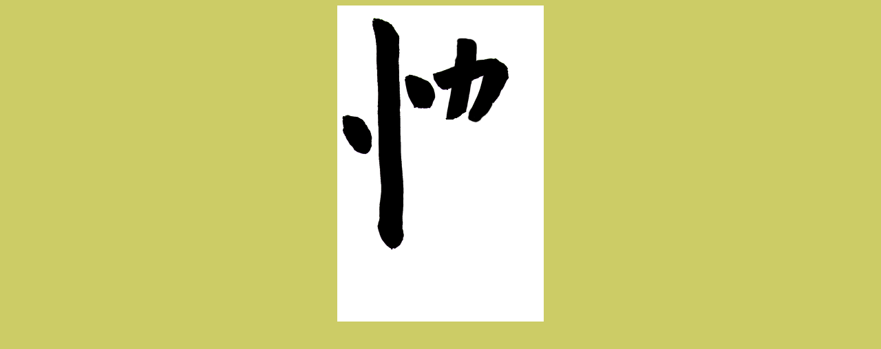

--- FILE ---
content_type: text/html
request_url: http://satori-chambermusic.org/
body_size: 1142
content:
<!DOCTYPE HTML PUBLIC "-//W3C//DTD HTML 4.01 Transitional//EN"
        "http://www.w3.org/TR/1999/REC-html401-19991224/loose.dtd">
<html>

<head>
<meta http-equiv="Content-Type" content="text/html; charset=iso-8859-1">
<title>SATORI</title>
<style type="text/css">
<!--
body {
  background-color: #CC6;
}
-->
</style></head>

	<body text="black" link="#003399" alink="#cc3300" vlink="#990099">
		<center>
		  <table border="0" cellpadding="0" cellspacing="0" width="600">
			<tr>
			  <td></td>
			  <td></td>
			  <td></td>
		    </tr>
			<tr>
			  <td></td>
			  <td>
				<center>
			    <a href="index2.aspx"><img height="360" width="300" src="images/satori_an.gif" border="0" alt="Kanji animation"></a></center>
			  </td>
			  <td></td>
		    </tr>
			<tr>
			  <td></td>
			  <td>
				<center>
			    <a href="index2.aspx"><font face="Verdana,Helvetica,Arial,san serif" size="2"><img height="100" width="300" src="images/welcome_an.gif" border="0" alt="Click to Enter"></font></a></center>
			  </td>
			  <td></td>
		    </tr>
		  </table>
	</center>
</body>

</html>
